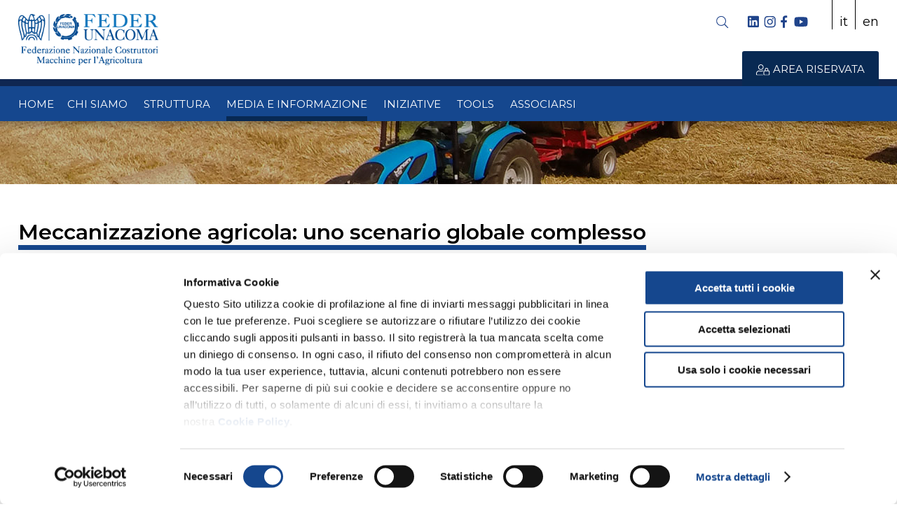

--- FILE ---
content_type: text/html
request_url: https://www.federunacoma.it/it/Meccanizzazione-agricola-uno-scenario-globale-complesso/c14612
body_size: 7567
content:
 <!DOCTYPE html>
<html>
<head>
<script id="Cookiebot" src="https://consent.cookiebot.com/uc.js" data-cbid="4e8f323d-d9fa-44b6-8cba-9f0b93e93430" data-blockingmode="auto" type="text/javascript"></script>
<meta charset="utf-8">
<meta http-equiv="X-UA-Compatible" content="IE=edge,chrome=1">
<!-- Google tag (gtag.js) -->
<script type="text/plain" data-cookieconsent="statistics" async src="https://www.googletagmanager.com/gtag/js?id=G-8G20LZF6C1"></script>
<script type="text/plain" data-cookieconsent="statistics">
  window.dataLayer = window.dataLayer || [];
  function gtag(){dataLayer.push(arguments);}
  gtag('js', new Date());

  gtag('config', 'G-8G20LZF6C1');
</script>

<script type="text/javascript">
	window.addEventListener('CookiebotOnAccept', function (e) {
		if (Cookiebot.consent.marketing) {
			$(".js-nomarketing").hide();
			}
		}, false);
	window.addEventListener('CookiebotOnDecline', function (e) {
		if (!Cookiebot.consent.marketing) {
			$(".js-nomarketing").show();
			}
	}, false);
</script>
<title>Meccanizzazione agricola: uno scenario globale complesso - FederUnacoma</title>
<meta name="description" content="Federazione Nazionale Costruttori Macchine per l'Agricoltura, agricoltura, costruttori italiani di trattrici, macchine da giardinaggio, componenti, macchine movimento terra. Confindustria, Assomao, Assomase, Assotrattori, Comacomp, Comagarden, Eima International, Eima Show, Eima Agrimach, Eima Gulf, Agrilevante.">
<meta name="viewport" content="width=device-width, initial-scale=1">

<link rel="apple-touch-icon" sizes="180x180" href="/apple-touch-icon.png">
<link rel="icon" type="image/png" sizes="32x32" href="/favicon-32x32.png">
<link rel="icon" type="image/png" sizes="16x16" href="/favicon-16x16.png">
<link rel="manifest" href="/site.webmanifest">
<meta name="msapplication-TileColor" content="#da532c">
<meta name="theme-color" content="#ffffff">

<link href="https://fonts.googleapis.com/css?family=Montserrat:300,400,600|Source+Serif+Pro" rel="stylesheet">
<script src="/jscommon/jquery/3.3/jquery-3.3.1.min.js" type="text/javascript"></script>
  <link href="/jscommon/jquery/3.3/fresco-2.2.4/css/fresco/fresco.css" rel="stylesheet">
  <script src="/jscommon/jquery/3.3/fresco-2.2.4/js/fresco/fresco.js" type="text/javascript"></script>
<link href="/js/lib/mmenu/jquery.mmenu.all.css" rel="stylesheet" type="text/css" />
<link href="/css/normalize.min.css" rel="stylesheet" type="text/css" />
<link href="/css/main.css" rel="stylesheet" type="text/css" />
<link href="/css/home.css" rel="stylesheet" type="text/css" />
<link href="/css/print.css" rel="stylesheet" type="text/css" media="print" />
<script src="/js/lib/mmenu/jquery.mmenu.min.js"></script>
	
		
<script type="text/javascript">
$(document).ready(function(){
	$("#menu-container").mmenu(
		{
			classes: 'mm-light'
		},
		{
			clone: true ,
			classNames: { selected: 'voce_on' }
		}
	);

	$("#mm-menu-container").on( "opened.mm", function() {
		$('.hamburger').addClass('hamburger__androidOpen');
	})
	.on( "closed.mm", function() {
		$('.hamburger').removeClass('hamburger__androidOpen');
	});

	$("#mm-menu-container").removeClass("clearfix");
	$("#mm-menu-container").removeClass("wrapper"); // tolgo la classe wrapper che interferisce

	$('#toTop').hide();
	$(window).scroll(function () {
		if ($(this).scrollTop() > 100) {
			$('#toTop').fadeIn();
		} else {
			$('#toTop').fadeOut();
		}
	});
	$('#toTop').click(function () {
		$("html, body").animate({scrollTop: 0}, 500);
		return false;
	});

});
</script>

<!-- Facebook Pixel Code -->
<script type="text/plain" data-cookieconsent="marketing">
  !function(f,b,e,v,n,t,s)
  {if(f.fbq)return;n=f.fbq=function(){n.callMethod?
  n.callMethod.apply(n,arguments):n.queue.push(arguments)};
  if(!f._fbq)f._fbq=n;n.push=n;n.loaded=!0;n.version='2.0';
  n.queue=[];t=b.createElement(e);t.async=!0;
  t.src=v;s=b.getElementsByTagName(e)[0];
  s.parentNode.insertBefore(t,s)}(window, document,'script',
  'https://connect.facebook.net/en_US/fbevents.js');
  fbq('init', '2851137875113465');
  fbq('track', 'PageView');
</script>
<!-- End Facebook Pixel Code -->
</head>

<body>
<a href="#top" id="toTop"></a>
<div>

<div class="contHeader">
	<div class="wrapper">
        <header>
        <div class="contElementiHeader">
            <div class="logo"><figure><a href="/it/index.php"><img src="/images/logo-federunacoma.png" alt="FederUnacoma"></a></figure></div>
                <div class="headerDx">
                    <div class="media">
                        <a class="mediaSearch" href="/it/fulltext_search.php">
                           <div class="cont_svg">
                                <img src="/images/svg/search.svg">
                            </div>
                        </a>
						<a href="https://www.linkedin.com/company/federunacoma/" target="_blank">
                             <div class="cont_svg">
                                <img src="/images/svg/linkedin.svg">
                            </div>
                        </a>
                        <a href="https://www.instagram.com/feder_unacoma/" target="_blank">
                            
                            <div class="cont_svg">
                                <img src="/images/svg/instagram.svg">
                            </div>
                        
                        </a><a href="http://www.facebook.com/pages/FederUnacoma/435439916486801" target="_blank">
                             <div class="cont_svg">
                                <img src="/images/svg/facebook.svg">
                            </div>
                        
                        </a>
                        <a href="http://www.youtube.com/user/federunacoma" target="_blank">
                             <div class="cont_svg">
                                <img src="/images/svg/youtube.svg">
                            </div>
                        </a>
                                            </div>
	                <div class="flag"><a href="/it/index.php">it</a><a href="/en/index.php">en</a></div>
					                </div>
            </div>
        
        </header>
    </div>
</div>
                                       
                                        <!-- Inizio Login -->
                      <div class="login">
           </div>
                             
                                        
                                        
                                        
                    <!-- Fine Login -->



            <div class="wrapperNO">
            <div class="menuCont">
<div class="wrapper">
    <nav id="menu-container">
<ul>
    <li><span><a href="/it/index.php" >HOME</a></span>
    <li><span><a href="#" >CHI SIAMO</a></span>
        <ul>
        <li><a href="/it/chisiamo/federazione-nazionale-costruttori-macchine-per-agricoltura.php" >La Federazione</a></li>
        <li><a href="/it/chisiamo/attivita.php" >Attività</a></li>
                <li><a href="/it/chisiamo/aziende.php" >Aziende associate</a></li>
        <li><a href="/it/chisiamo/adesione-enti-e-organismi.php" >Adesione a enti e organismi</a></li>
        <li><a href="/it/chisiamo/video-istituzionale.php" >Video Istituzionale</a></li>
                <li><a href="/it/chisiamo/partnership.php" >Partnership</a></li>
        <li><a href="/it/chisiamo/storia-di-federunacoma.php" >La storia</a></li>
                </ul>
    </li>



	<li><span><a href="#" >STRUTTURA</a></span>
    	<ul>
		<li><a href="/it/struttura/federunacoma.php" >FederUnacoma</a></li>
		<li><a href="/it/struttura/federunacoma-surl.php" >FederUnacoma surl</a></li>
        <li><a href="/it/struttura/responsabilita-amministrativa.php" >Responsabilità amministrativa</a></li>
        <li><a href="/it/struttura/whistleblowing.php" >Whistleblowing</a></li>
        <li><a href="/it/struttura/servizi.php" >Servizi</a></li>
        <li><a href="/it/struttura/ufffici-sedi.php" >Uffici</a></li>
        <li><a href="/it/struttura/contatti-riferimenti.php" >Contatti</a></li>
        </ul>
    </li>



	<li><span><a href="#" class="m_on">MEDIA E INFORMAZIONE</a></span>
		<ul>
            <li><a href="/it/informati/news.php" >News</a></li>
            <li><a href="/it/informati/comunicati-stampa-federunacoma.php" class="sm_on">Comunicati stampa</a></li>
            <li><a href="/it/informati/notizie-dalle-aziende-associate-federunacoma.php" >Notizie dalle aziende</a></li>
            <li><a href="/it/informati/appuntamenti.php" >Appuntamenti</a></li>
            <li><a href="/it/informati/provvedimenti.php" >Provvedimenti</a></li>
            <li><a href="/it/informati/statistiche-meccanizzazione-agricola-in-italia.php" >Statistiche</a></li>
            <li><a href="/it/informati/principali-macchine-e-attrezzature-meccanico-agricole.php" >Principali macchine e attrezzature meccanico-agricole</a></li>
            <li><a href="/it/informati/tg_federunacoma.php" >TG FederUnacoma</a></li>
            <li><a href="/it/informati/mondo_macchina.php" >Mondo Macchina</a></li>
            <li><a href="/it/informati/gallery.php" >Gallery</a></li>
		</ul>
	</li>


    <li><span><a href="#" >INIZIATIVE</a></span>
        <ul>
            <li><a href="/it/iniziative/41-conferenza-agricola-nordamerica.php" >41ma Conferenza Agricola Nordamerica</a></li>
            <li><a href="/it/iniziative/federunacoma-a-riso-2025.php" >FederUnacoma a Riso’ 2025</a></li>
            <li><a href="/it/iniziative/federunacoma-a-expo-2025-osaka.php" >Gli Orti Italiani – FederUnacoma a EXPO 2025 di Osaka</a></li>
            <li><a href="/it/iniziative/tappa-brindisi-nave-vespucci.php" >Tappa Brindisi Tour Mediterraneo Nave Vespucci</a></li>
            <li><a href="/it/iniziative/agricoltura-e.php" >Agricoltura È</a></li>
            <li><a href="/it/iniziative/protagonisti-agromeccanica-italiana-2025.php" >Protagonisti dell'agromeccanica italiana 2025</a></li>
            <li><a href="/it/iniziative/repertorio-aziende-associate-federUnacoma.php" >Repertorio aziende associate FederUnacoma</a></li>
            <li><a href="/it/iniziative/accademia-afi-alta-formazione-industria.php" >Accademia AFI. Alta Formazione Industria</a></li>
            <li><a href="/it/iniziative/progetto-sicurezza-federunacoma.php" >Progetto Sicurezza FederUnacoma</a></li>
            <li><a href="/it/iniziative/laboratorio.php" >Laboratorio innovazione</a></li>
            <li><a href="/it/iniziative/archivio_iniziative.php" >Archivio</a></li>
        </ul>
    </li>

    <li><span><a href="#" >TOOLS</a></span>
        <ul>
            <li><a href="/it/tools/fiere-agricoltura-macchine-agricole-giardinaggio-italia-estero.php" >Fiere Manifestazioni Italia Estero</a></li>
            <li><a href="/it/tools/immatricolazioni-macchine-agricole-trattori.php" >Immatricolazioni</a></li>
            <li><a href="/it/tools/omologazioni-macchine-agricole-trattori.php" >Omologazioni Macchine Agricole</a></li>
            <li><a href="/it/tools/enti-istituzioni-agricoltura.php" >Enti e Istituzioni</a></li>
            <li><a href="/it/tools/traduttore-lessico-agricoltura-macchine-attrezzature-agricole.php" >Traduttore</a></li>
        </ul>
    </li>

    <li><span><a href="#" >ASSOCIARSI</a></span>
        <ul>
            <li><a href="/it/associarsi/come-associarsi.php" >Come associarsi</a></li>
  		    <li><a href="/it/associarsi/calcolo-quota-associativa.php" >Calcolo quota associativa</a></li>
			        </ul>
    </li>
    
    <li class="risMenu"><span><a class="risMenuTit" href="/it/riservato/index.php">
        <!--<i class="fal fa-user-lock"></i>-->
        <div class="cont_svg small inline icoArMenu">
           <img src="/images/svg/user_lock.svg">
        </div>
        AREA RISERVATA</a></span></li>
    <li class="noLingua"><a href="/it/index.php">Versione italiana</a></li>
    <li class="noLingua"><a href="/en/index.php">English version</a></li>


</ul>
</nav>
</div>
</div>                                <!--inizio HAMBURGER-->
                    <div class="mobile-header wrapper"><div>
                    <a href="#menu-container" class="hamburger"><span></span></a>
                    </div></div>
                <!--fine HAMBURGER-->
            </div>

   <div class="topInterno"></div>
        <!-- Fine TOP -->
        <div class="pageCont">			<div class="wrapper">
                <section>
	<h1>Meccanizzazione agricola: uno scenario globale complesso</h1>
		<div class="dataCS"><div class="cont_svg datanews"><img src="/images/svg/calendar.svg"></div> 25.06.2024</div>
	
		<h5>La Presidente di FederUnacoma Mariateresa Maschio descrive, dinnanzi all’assemblea dei costruttori, le potenzialità del mercato, ma anche l’insieme delle variabili economiche e geopolitiche che possono frenare gli scambi commerciali. Appello per una politica di sostegno al settore più reattiva e flessibile. </h5>

			
			<p><p style="text-align: justify;">La domanda di macchine agricole &egrave; in crescita a livello globale, ma i mercati sono frammentati e le variabili da gestire sono sempre pi&ugrave; complesse. Questo in sintesi lo scenario descritto da Mariateresa Maschio, Presidente delle Federazione dei costruttori italiani di macchine agricole FederUnacoma, nel corso dell&#8217;Assemblea annuale, tenutasi questo pomeriggio a Palazzo Albergati, in Zola Predosa (Bologna). Il commercio mondiale di trattrici &egrave; cresciuto negli ultimi 15 anni ad una media del 4,7% annuo, e le previsioni per il quadriennio 2024-2027 indicano un incremento medio annuo del 4,9% - ha spiegato la Presidente di FederUnacoma - mentre un andamento ancora migliore si registra per le altre tipologie di macchine e attrezzature agricole, cresciute ad una media del 5% annuo negli ultimi 15 anni e previste in crescita del 5,4% medio fino al 2027. Perch&eacute; la previsione si realizzi, tuttavia, occorre sperare che l&#8217;andamento meteorologico &ndash; sempre pi&ugrave; imprevedibile negli ultimi anni a causa dei cambiamenti climatici in atto &ndash; torni pi&ugrave; favorevole, garantendo volumi di produzione e redditi agricoli che incoraggino gli investimenti. Anche sul fronte industriale - &egrave; stato spiegato nel corso dell&#8217;Assemblea - variabili insidiose sono rappresentate dal costo delle materie prime e dell&#8217;energia, che potrebbero subire nuovi rincari ove mai il conflitto in Medioriente dovesse estendersi, e che rischiano di far crescere i prezzi dei macchinari favorendo quei Paesi che realizzano tecnologie a basso costo e che puntano a conquistare quote anche nei mercati occidentali. Ma fattori sempre pi&ugrave; influenti sono quelli rappresentati dagli assetti geopolitici &ndash; dalle sanzioni alla Russia, fino ai dazi per le importazioni introdotti da molti Paesi e alle politiche di difesa del prodotto nazionale da parte di potenze economiche emergenti come l&#8217;India e la Cina &ndash; che possono limitare l&#8217;export dell&#8217;industria italiana. La geopolitica influenza anche le rotte commerciali e i costi della logistica &ndash; ha ricordato la Presidente di FederUnacoma &ndash; se si pensa che gli attacchi sistematici che gli Houthi yemeniti effettuano contro le navi cargo in transito nello stretto Bab el-Mandeb e quindi nel canale di Suez (snodi cruciali nei collegamenti euro-asiatici) hanno gi&agrave; causato un crollo dei transiti (-65% a Bab el-Mandeb e -50% a Suez) costringendo le navi a rotte alternative, con costi dei noli che solo a maggio di quest&#8217;anno risultano pi&ugrave; che raddoppiati rispetto al 2023. Nel nuovo scenario non mancano nuove opportunit&agrave; di sviluppo per l&#8217;industria agromeccanica - &egrave; stato sottolineato nel corso dell&#8217;Assemblea FederUnacoma - e mercati interessanti per i produttori italiani potrebbero risultare i Paesi del Sud-est asiatico come Thailandia ed Indonesia, che sono equidistanti dai blocchi politici di Cina e USA, e Paesi africani che risultano in forte sviluppo come Nigeria, Kenya, Ghana e altri. Maggiore impulso alle attivit&agrave; nel continente africano - &egrave; stato peraltro ricordato - dovrebbe arrivare dal Piano Mattei, sul quale la Federazione potr&agrave; dare il proprio contributo in termini di analisi dei fabbisogni e di offerta tecnologica. Per prevenire i fattori critici e per cogliere le nuove opportunit&agrave; &ndash; ha concluso la Presidente Mariateresa Maschio &ndash; occorre un sostegno sempre pi&ugrave; forte da parte della politica e delle istituzioni, con programmi differenziati per l&#8217;accesso ai vari mercati esteri, e con strumenti d&#8217;intervento e di sostegno finanziario sempre pi&ugrave; rapidi e flessibili.</p></p>
		

					<div class="bottone">
				<a href="https://www.federunacoma.it/ew/comunicati/Comunicato%20Stampa%20FederUnacoma%20%20Scenario%20Globale%2025%20giugno%202024.doc" target="_blank">Scarica il Comunicato</a>
			</div>
		
				
		<hr />
		<h2>Gli ultimi Comunicati stampa di FederUnacoma</h2>
		
		<div class="contCS">
					<div class="boxCS">

				<div class="dataNA"><div class="cont_svg datanews"><img src="/images/svg/calendar.svg"></div> 22.01.2026</div>
				<h3><a href="/it/EIMA-International-boom-di-prenotazioni-per-l-edizione-2026/c14995">EIMA International: boom di prenotazioni per l’edizione 2026 </a></h3>
					
					<div class="testoCS trunc">Parte in grande stile la 47ma edizione della rassegna della meccanica agricola, che si terrà alla fiera di Bologna dal 10 al 14 novembre. Le richieste di spazio espositivo già superano la capienza del quartiere fieristico. Contenuti tecnici ed economico-politici – sostiene Simona Rapastella - per “disegnare” la nuova agricoltura. Tra le novità di questa edizione l’apertura anticipata al martedì e la chiusura la sera del sabato.</div>
				
				
			</div>
					<div class="boxCS">

				<div class="dataNA"><div class="cont_svg datanews"><img src="/images/svg/calendar.svg"></div> 21.01.2026</div>
				<h3><a href="/it/Macchine-agricole-la-nuova-geografia-dei-mercati/c14991">Macchine agricole: la nuova geografia dei mercati</a></h3>
					
					<div class="testoCS trunc">Variabili geopolitiche ed economiche condizionano l’andamento del comparto agromeccanico, che chiude il 2025 con un calo nei mercati tradizionali. Continua la corsa dell’India dove le vendite superano il milione di unità. I nuovi scenari dell’agricoltura e della meccanica agricola descritti dalla presidente di FederUnacoma Mariateresa Maschio.</div>
				
				
			</div>
					<div class="boxCS">

				<div class="dataNA"><div class="cont_svg datanews"><img src="/images/svg/calendar.svg"></div> 13.01.2026</div>
				<h3><a href="/it/Macchine-agricole-mercato-in-ripresa-nel-2025/c14990">Macchine agricole, mercato in ripresa nel 2025</a></h3>
					
					<div class="testoCS trunc">Le immatricolazioni di trattrici salgono ad oltre 17.500 unità, con una crescita del 13,7% rispetto all’anno precedente. In crescita quasi tutte le altre tipologie di mezzi, che segnano un parziale recupero rispetto al trend negativo degli ultimi anni. I vertici FederUnacoma sottolineano il ruolo trainante degli incentivi pubblici e l’importanza delle coperture finanziarie già annunciate per l’anno in corso. </div>
				
				
			</div>
					<div class="boxCS">

				<div class="dataNA"><div class="cont_svg datanews"><img src="/images/svg/calendar.svg"></div> 16.12.2025</div>
				<h3><a href="/it/Tecnologie-innovative-per-la-sicurezza-in-agricoltura/c14981">Tecnologie innovative per la sicurezza in agricoltura</a></h3>
					
					<div class="testoCS trunc">Presentato questa mattina a Roma dal ministro dell’Agricoltura Lollobrigida un pacchetto di interventi per contrastare gli incidenti nel settore primario. Rifinanziati in modo consistente tutti i principali strumenti per l’acquisto e l’aggiornamento dei mezzi meccanici. FederUnacoma: il rinnovamento del parco macchine fondamentale per la sicurezza.</div>
				
				
			</div>
				
			</div>
		<hr />
		<div class="bottoneBlu"><a href="javascript:history.back();">Indietro</a></div>
			</section>
            </div>
        </div>

        

<div class="associazioniCont">
     <div class="associazioni">
          <div class="asBox federazione">
          	<div class="asBoxT federazioneB"><a href="/it/chisiamo/federazione-nazionale-costruttori-macchine-per-agricoltura.php">FEDERUNACOMA</a></div>
            <div class="asBoxSot">Federazione Nazionale Costruttori Macchine per l'Agricoltura</div>
          </div>
          <div class="asBox agridigital">
          	<div class="asBoxT agridigitalB"><a href="https://www.agridigitalit.it" target="_blank">AGRIDIGITAL</a></div>
            <div class="asBoxSot">Sistemi e Tecnologie Digitali per Macchine e Produzioni Agricole</div>
          </div>
          <div class="asBox assoidrotech">
          	<div class="asBoxT assoidrotechB"><a href="https://www.assoidrotech.it" target="_blank">ASSOIDROTECH</a></div>
            <div class="asBoxSot">Associazione Produttori Sistemi per l'Irrigazione</div>
          </div>
          <div class="asBox assomao">
          	<div class="asBoxT assomaoB"><a href="https://www.assomao.it" target="_blank">ASSOMAO</a></div>
            <div class="asBoxSot">Associazione Costruttori Implements</div>
          </div>
          <div class="asBox assomase">
          	<div class="asBoxT assomaseB"><a href="https://www.assomase.it" target="_blank">ASSOMASE</a></div>
            <div class="asBoxSot">Associazione Costruttori Macchine Semoventi</div>
          </div>
          <div class="asBox assotrattori">
          	<div class="asBoxT assotrattoriB"><a href="https://www.assotrattori.it" target="_blank">ASSOTRATTORI</a></div>
            <div class="asBoxSot">Associazione Costruttori Trattori</div>
          </div>
          <div class="asBox comacomp">
          	<div class="asBoxT comacompB"><a href="https://www.comacomp.it" target="_blank">COMACOMP</a></div>
            <div class="asBoxSot">Associazione Costruttori Componentisti</div>
          </div>
          <div class="asBox comagarden">
          	<div class="asBoxT comagardenB"><a href="https://www.comagarden.it" target="_blank">COMAGARDEN</a></div>
            <div class="asBoxSot">Associazione Costruttori Macchine per il Giardinaggio</div>
          </div>
     </div>
</div>




<div class="contFooter">
	<div class="wrapper">
	<footer>
		<div class="federFooter"><strong>FEDERUNACOMA</strong><br />
		Federazione Nazionale Costruttori Macchine per l’Agricoltura e il Giardinaggio e relativa Componentistica<br />
		CF: 06808920588</div>
        <div class="datiFooter">
        	<div class="indirizzoFooter boxFooter">
            <div class="cont_svg"><img src="/images/svg/map-marker.svg" /></div>
            <div><a href="https://www.google.it/maps/place/FederUnacoma/@41.9071537,12.5625122,167m/data=!3m1!1e3!4m13!1m7!3m6!1s0x132f63b0168abf25:0x2bf156e98fa95777!2sVia+Venafro,+5,+00159+Roma+RM!3b1!8m2!3d41.9076233!4d12.5631407!3m4!1s0x132f63ba98be3275:0x6f7aa135976e694f!8m2!3d41.9074583!4d12.5633262" target="_blank">Via Venafro, 5</a><br />00159 Roma - I</div></div>
            <div class="telefonoFooter boxFooter">
            <div class="cont_svg"><img src="/images/svg/phone.svg" /></div>
            <div>Tel +39 06 432981<br />Fax +39 06 4076370</div></div>
            <div class="emailFooter boxFooter">
            <div class="cont_svg"><img src="/images/svg/envelope.svg" /></div>
            <!--<i class="fal fa-envelope"></i>-->
            <div>E-mail<br /><a href="mailto:info@federunacoma.it">info@federunacoma.it</a></div></div>
            <div class="contattiFooter boxFooter">
            <div class="cont_svg"><img src="/images/svg/building.svg" /></div>
            <div><a href="/it/struttura/ufffici-sedi.php">Uffici</a><br /><a href="/it/struttura/contatti-riferimenti.php">Contatti</a></div></div>
        </div>

		<div class="creditsFooter"><a href="/it/utilities/cookie-policy.php">Cookie policy</a> - <a href="/it/utilities/privacy.php">Privacy policy</a> - <a href="/it/utilities/credits.php">Credits</a></div>
	</footer>
    </div>
</div>

</div>
</body>
</html>


--- FILE ---
content_type: text/css
request_url: https://www.federunacoma.it/css/main.css
body_size: 6354
content:
body {
	font-family: 'Source Serif Pro', serif;
	font-size: 16px;
	margin: 0px;
	padding: 0px;
	background-color: #FFF;
}
input,select,textarea,select,button{font-family:'Source Serif Pro', serif;font-size:18px;padding:10px;width:100%;background-color:#FFF;border:solid 1px #CCC;margin-bottom:10px;border-radius:3px;}
h1, h2, h3, h4, h5, h6, .menuCont, .flag, .bottone, .bottoneBlu, .bottoneRed, .bottoneBluSmall, .bottoneCall, .hd, .HSitiBox strong, .HEventiBox strong {
	font-family: 'Montserrat', sans-serif;
}
h1 {
	font-size: 30px;
	border-bottom: 7px solid #15478E;
	padding-bottom: 0px;
	margin-top: 0px;
	display: table;
	text-align: left;
}
h1 a {
	text-decoration: none;
	color: #000;
}
h2 {
	font-size: 26px;
	border-bottom: 3px solid #5C96CB;
	padding-bottom: 0px;
	display: table;
	font-weight: 400;
	text-align: left;
}
h3 {
	font-size: 22px;
	border-bottom: 2px solid #5C96CB;
	padding-bottom: 0px;
	display: table;
	font-weight: 300;
	text-align: left;
}
h5 {
	font-size: 21px;
}
a, .azur {
	color: #5C96CB;
}
a.black {
	color: #000000;
}
hr {
	color: #CCCCCC;
	background-color: #CCCCCC;
	height: 1px;
	border: 0px;
	margin: 30px auto;
	width: 100%;
}
.bordo {
	padding: 10px;
	border: solid 1px #CCC;
	border-radius: 5px;
	background-color: #FFF;
}
.corretto {
	text-decoration: line-through;
}
.mini {
	display: inline-block;
	font-size: 14px;
	line-height: 18px;
}
.miniCalcolo {
	display: block;
	font-size: 14px;
	line-height: 18px;
}
.grigio {
	color: #CCC;
	font-weight: 300;
}
.red {
	color: #db0b0b;
}
.red a {
	color: #db0b0b;
}
table.dati svg {
	font-size: 35px;
}
.dedo a {
    padding: 0px 0px 0px 15px;
    margin-bottom: 15px;
    border-left: solid 1px #000;
    color: #000;
	text-decoration: none;
	display: block;
}
.dedo a:hover {
    border-left: solid 1px #5C96CB;
    color: #5C96CB;
}
.anniCircolari {
    display: inline-block;
}
.anniCircolari a {
	background-color: #333;
    padding: 5px 10px;
    color: #FFF;
	margin: 5px 5px 5px 0px;
    text-decoration: none;
    display: block;
	border-radius: 3px;
}

/* FIGURE */
figure, figure.icone, figure.settanta, figure.cinquanta, figure.trenta, figure img {
	width: 100%;
}
/* VIDEO YT */
.rwd-video{height:0;overflow:hidden;padding-bottom:56.25%;padding-top:30px;position:relative;}
.rwd-video iframe, .rwd-video object, .rwd-video embed{height:100%;left:0;position:absolute;top:0;width:100%;border:solid 1px #DDD;padding:10px;}

/* VIDEO MP4*/
video {
  width: 100%    !important;
  height: auto   !important;
}

/* VIDEO FLEXBOX */
.videoCont {
	display: flex;
	flex-wrap: wrap;
	justify-content: space-between;
}
.videoBox {
	width: 48%;
}
/* GALLERIA A 3 COL */
.galFlex {
	display: flex;
	flex-wrap: wrap;
	justify-content: space-between;
}
.galBox {
	width: 100%;
	margin: 5px 0px;
}
.galBox img {
	width: 100%;
}

/* MEZZA PAGINA */
.mezzaPaginaFlex {
	display: flex;
	flex-wrap: wrap;
	justify-content: space-between;
}
.mezzaPaginaBox {
	width: 100%;
	margin-bottom: 30px;
}


/* WRAPPER */
.wrapper {
	width: 90%;
	margin: 0 5%;
	position: relative;
}
.wrapperNO {
	width: 100%;
	margin: 0;
}


/* SVG */
.cont_svg img{
	width:100%;
}
.cont_svg.xsmall{
    width:15px;
}
.cont_svg.small{
    width:20px;
}
.cont_svg.medium{
    width:30px;
}

.inline{display:inline-block}

.cont_svg.pdf{
    width:27px;
}

.cont_svg.link,
.cont_svg.pdf_small{
    width:14px;
    display:inline-block; 
    margin-right:5px;
}
.cont_svg.link img,
.cont_svg.pdf_small img{
    position:relative;
    margin-top:-5px;
}


.cont_svg.highlighter{
    width:20px;
    display:inline-block; 
    margin-right:5px;
}
.cont_svg.highlighter img{
    position:relative;
    margin-top:-5px;
}

.cont_svg.download,
.cont_svg.envelope,
.cont_svg.video{
    width:18px;
    display:inline-block; 
    margin-right:5px;
}
.cont_svg.download img,
.cont_svg.envelope img,
.cont_svg.video img{
    position:relative;
    margin-top:-5px;
}

.cont_svg.direttive{
    width:20px;
    display:inline-block; 
    margin-right:5px;
}
.cont_svg.direttive img{
    position:relative;
    margin-top:-5px;
}

.cont_svg.podio{
    width:25px;
    display:inline-block; 
    margin-right:5px;
}
.cont_svg.podio img{
    position:relative;
    margin-top:-7px;
}

.cont_svg.image{
    width:18px;
     height:18px;
    display:inline-block; 
    margin-right:10px;
}
.cont_svg.image img{
    position:relative;
    height:18px!important;
    margin-top:-2px;
    margin-bottom:0!important;
}


.cont_svg.browser{
    width:15px;
    height:17px;
    display:inline-block; 
    margin-right:5px;
    margin:0;
}
.cont_svg.browser img{
    position:relative;
    margin-top:5px;
    border-radius:0;
}

.cont_svg.browser_black{
    width:18px;
    height:18px;
    display:inline-block; 
    margin-right:5px;
}
.cont_svg.browser_black img{
    position:relative;
    margin-top:2px;
    border-radius:0;
}

.icoSocialAnaCont {
	display: table;
	margin: auto;
}
.icoSocialAna {
	display:inline-block;
	border: solid 1px #EEE;
	border-radius: 5px;
	margin: 16px 8px 0px 8px;
	padding: 10px;
}
.icoSocialAna img {
	width: 40px; 
}


/* TO TOP */
#toTop{
	width: 50px;
	height: 50px;
	position: fixed;
	bottom: 15px;
	right: 10px;
	background: url(/images/freccia-top.png)no-repeat;
	z-index: 100;
	display: none;
}

/* HEADER */
.contHeader {
	background-color: #FFF;
	border-bottom: solid 1px #CCC;
}
.headerDx {
	position: absolute;
	top: 0;
	right: 0px;
	z-index: 100;
}
.headerDx a{
    display:inline-block;
}
.headerDx .cont_svg{
    width:20px;
}
.contElementiHeader {
	display: flex;
	flex-wrap: wrap;
	justify-content: space-between;
}
.logo {
	max-width: 150px;
	padding: 10px 0px;
	margin: auto;
	display: table;
	z-index: 100;
}
.flag {
	text-align: right;
	margin-left: 20px;
	display: none;
}
.flag a {
	color: #000;
	text-decoration: none;
	margin-left: 10px;
	border-left: solid 1px #000;
	padding-left: 10px;
	padding-top: 20px;
}
.flag a:hover {
	color: #5C96CB;
}
.media {
	text-align: right;
	padding-top: 10px;
	display: inline-block;
}
.media a {
	font-size: 22px;
	color:#20448B;
}
.media a.mediaSearch {
	margin-right: 20px;
}
.topInterno {
	background-image: url(/images/bg-top-interno.jpg);
	background-repeat: no-repeat;
	background-position: center center;
	height: 90px;
}

.login {
	display: none;
	background-color: #0F2752;
	font-size: 12px;
	padding: 5px 0px;
	color: #FFF;
}
.login a {
	text-decoration: none;
	color: #FFF;
}
.nomeLogin {
	padding-right: 20px;
}

/* PAGE */
.pageCont {
	background-color: #FFF;
}
section {
	padding: 25px 0px;
	text-align: left;
}
section ul {
	margin-left: 50px;
	list-style-type: square;
}
section ol {
	margin-left: 50px;
}
.bottone a {
	font-size: 22px;
	background-color: #5C96CB;
	color: #FFF;
	margin: auto;
	padding: 10px 15px;
	margin-top: 30px;
	border-radius: 3px;
	text-align: center;
	display: table;
	text-decoration: none;
	color: #FFF;
}
.bottoneBlu a {
	font-size: 16px;
	background-color: #15478E;
	color: #FFF;
	margin: auto;
	padding: 10px 15px;
	margin-top: 30px;
	border-radius: 3px;
	text-align: center;
	display: table;
	text-decoration: none;
	color: #FFF;
	text-transform: uppercase;
}
.bottoneRed a {
	font-size: 16px;
	background-color: #DD0003;
	color: #FFF;
	margin: auto;
	padding: 10px 15px;
	margin-top: 30px;
	border-radius: 3px;
	text-align: center;
	display: table;
	text-decoration: none;
	color: #FFF;
	text-transform: uppercase;
}
.bottoneBluSotto a {
	font-size: 16px;
	background-color: #15478E;
	color: #FFF;
	margin: auto;
	padding: 10px 15px;
	margin-top: 10px;
	border-radius: 3px;
	text-align: center;
	display: table;
	text-decoration: none;
	color: #FFF;
	text-transform: uppercase;
}
.bottoneBlu a span {
	font-size: 12px;
	text-transform: none;
}
.bottoneBluSmall a {
	font-size: 14px;
	background-color: #15478E;
	color: #FFF;
	margin: auto;
	padding: 5px 10px;
	margin-top: 20px;
	border-radius: 3px;
	text-align: center;
	display: table;
	text-decoration: none;
	color: #FFF;
}
button.js-act-switch {
	border: solid 1px #EEE;
	padding: 10px;
	font-weight: bold;
}

/* pager */
.pager {
	margin-top: 50px;
	text-align: center;
	font-size: 22px;
}
.pager a {
	display: inline-block;
	text-decoration: none;
}

/* GALLERY */
.gallery {
	display: flex;
	flex-wrap: wrap;
	border: solid 1px #CCCCCC;
	border-radius: 3px;
	padding: 10px 10px 0px 0px;
	justify-content: flex-start;
}
.gallery img {
	margin-left: 10px;
	margin-bottom: 10px;
	border-radius: 3px;
	height: 100px;
}
.galItem {
	position: relative;
}
.hd {
	position: absolute;
	z-index: 100;
	top: 5px;
	left: 15px;
}
.hd a {
	display: block;
	font-size: 14px;
	text-decoration: none;
	background-color: #FFF;
	padding: 0px 3px;
	color: #000;
	border-radius: 3px;
}
/* MENU */
.mobile-header {
	position: absolute;
	top: 10px;
}
.menuCont {
	background-color: #15478E;
	font-size: 16px;
}
.icoArMenu {
	display: none;
}
nav#menu-container {
	display: none;
}
nav#menu-container ul {
	text-align: left;
}
nav#menu-container ul li {
	display: inline-block;
	text-transform: uppercase;
	margin: 0px;
	position: relative;
}
nav#menu-container ul li a {
	font-size: 14px;
	color: #FFFFFF;
	text-decoration: none;
	display: block;
	padding: 16px 0px 8px 0px;
	margin-right: 10px;
	border-bottom: solid 7px #15478E;
	font-weight: 400;
}
nav#menu-container ul li a:hover {
	text-decoration: none;
	border-bottom: solid 7px #082953;
}
nav#menu-container ul li a.m_on {
	text-decoration: none;
	border-bottom: solid 7px #082953;
}

/* SOTTOMENU */
nav#menu-container ul li ul{position:absolute;display:none;border:solid 1px #CCC;padding:10px 20px;background-color:#EEE;z-index:100;}
nav#menu-container ul li ul.bandiera{right:0;}
nav#menu-container ul li:hover a{color:#FFFFFF;border-bottom: solid 7px #082953;}
nav#menu-container ul li:hover ul{display:block;}
nav#menu-container ul li ul li{display:block;position:relative;background:#EEEEEE;padding:0px;margin:0px;text-transform:none;color:#666;border-bottom:solid 1px #CCC;}
nav#menu-container ul li ul li:nth-last-child(1){border-bottom:solid 0px #CCC;}
nav#menu-container ul li:hover ul li a{color:#666;border-bottom: none;}
nav#menu-container ul li ul li a{padding:5px 0px;text-align:left;font-size: 13px;color:#666;width:285px;font-weight:400;}
nav#menu-container ul li ul li.smRis a,nav#menu-container ul li ul li.smRis a:hover{color:#0baf4d;}
nav#menu-container ul li ul li a:hover{padding:5px 10px;color:#333;transition:0.5s;}

/* MENU RISERVATO */
nav#menu-container ul li.risMenu {
	position: absolute;
	right: 0;
	top: -50px;
}
nav#menu-container ul li.risMenu a {
	background-color: #082953;
	border-bottom: solid 7px #082953;
	border-top-left-radius: 3px;
	border-top-right-radius: 3px;
}
nav#menu-container ul li.risMenu a.risMenuTit {
	padding-right: 20px;
	padding-left: 20px;
	margin-right: 0px;
}
nav#menu-container ul li.risMenu ul li a {
	background-color: transparent;
}
/* FORM */
.modulo{padding:20px;border:solid 1px #CCC;background-color:#EEEEEE;border-radius:3px;}
.cella{margin-bottom:2px;font-weight:bold;text-align:left;}
.cella span{font-weight:300;}
.cella input.checkMod {
	width: auto;
	margin-bottom: auto;
}
.accettoMod input.radioMod {
	width: auto;
	margin-bottom: auto;
}
.accettoMod strong {
	margin-right: 15px;
}
input.GoForm{font-family: 'Montserrat', sans-serif;font-size: 22px;background-color: #5C96CB;color: #FFF;margin: auto;padding: 10px 15px;margin-top: 10px;border-radius: 3px;text-align: center;text-decoration: none;color: #FFF;width: auto;border: solid 1px #FFF;}
.modulo form input.radioMod{width:auto;margin-bottom:auto;}
form.modulo label{float:left;font-weight:bold;}
form.modulo .badField label{color:#F00;}
form.modulo .badField label .fieldObMsg{color:#000;}
form.modulo button{width:auto;margin-bottom:inherit;background-color:#0baf4d;color:#FFF;border:0px;padding:10px;font-family:'continuum_lightregular';font-size:20px;line-height:normal;font-weight:bold;margin-top:5px;border-radius:5px;}
.buttonCentrato {
	text-align: center;
}
.totInvestimenti {
	text-align: center;
	padding: 10px;
	background-color: #f4ee8c;
	border: dashed 1px #CCC;
	color: #333;
	border-radius: 3px;
	margin-bottom: 10px;
}
.totInvestimenti span {
	font-weight: bold;
}

/* BOXETTI SCELTA TERZO LIVELLO */
.boxettiCont {
	display: flex;
	flex-wrap: wrap;
	justify-content: space-between;
}
.boxetti {
	width: 100%;
	margin: 20px 0px;
	border: solid 1px #CCC;
	border-radius: 3px;
	text-align: left;
	background-image: url(/images/cornucopia-bw.png);
	background-repeat: no-repeat;
	background-position: left bottom;
}
.boxetti div {
	padding: 20px 20px 5px 20px;
	font-size: 17px;
	border-top: solid 1px #CCC;
}
.boxetti div h3 {
	margin-top: 0px;
	margin-bottom: 10px;
	text-align: left;
}
.boxetti div h3 a {
	color: inherit;
	text-decoration: none;
}
.boxetti div.menuBox {
    padding: 5px 0px;
    font-size: 14px;
    border-top: solid 0px #CCC;
    border-bottom: dashed 1px #CCC;
}
.boxetti div.menuBox:nth-last-child(1) {
    border-bottom: solid 0px #CCC;
}
.boxetti div.menuBox a {
	text-decoration: none;
	color: #000;
}
.boxNO {
	border: none!important;
	background: none!important;
	display: none;
	margin: 0px!important;
	padding: 0px!important;
}

/* LABORATORIO */
.laboratorio {
	padding: 20px;
	border: solid 1px #CCC;
	margin-bottom: 20px;
	border-radius: 5px;
}

/* TABLE DATI */
table.dati{border-collapse: collapse;text-align:left;margin-top: 30px; overflow-x: auto; display: block; width: fit-content; max-width: 100%;}
table.dati th{border-collapse: collapse;padding:5px 10px;background-color:#EEE;vertical-align:top;border:1px solid #CCC;}
table.dati td{border-collapse: collapse;padding:5px 10px;border:1px solid #CCC;vertical-align:top;border:1px solid #CCC;}


/* ASSOCIAZIONI */
.associazioni {
	display: flex;
	flex-wrap: wrap;
	justify-content: space-between;
}
.asBox {
	width: 100%;
	padding: 20px;
	position: relative;
	color: #FFF;
	text-align: center;
}
.asBoxT a {
	color: #FFF;
	text-decoration: none;
	font-size: 32px;
	display: block;
	text-shadow: 2px 1px 1px rgba(0,0,0,0.9);
}
.asBoxSot {
	margin-top: 4px;
	text-shadow: 2px 1px 1px rgba(0,0,0,0.9);
	font-size: 16px;
}
.federazione {
    background-color: #15478E;
}
.agridigital {
	background-image: url(/images/associazioni/box-agridigital.jpg);
	background-repeat: no-repeat;
	background-position: center center;
	background-size: cover;
}
.assoidrotech {
	background-image: url(/images/associazioni/box-assoidrotech.jpg);
	background-repeat: no-repeat;
	background-position: center center;
	background-size: cover;
}
.assomao {
	background-image: url(/images/associazioni/box-assomao.jpg);
	background-repeat: no-repeat;
	background-position: center center;
	background-size: cover;
}
.assomase {
	background-image: url(/images/associazioni/box-assomase.jpg);
	background-repeat: no-repeat;
	background-position: center center;
	background-size: cover;
}
.assotrattori {
	background-image: url(/images/associazioni/box-assotrattori.jpg);
	background-repeat: no-repeat;
	background-position: center center;
	background-size: cover;
}
.comacomp {
	background-image: url(/images/associazioni/box-comacomp.jpg);
	background-repeat: no-repeat;
	background-position: center center;
	background-size: cover;
}
.comagarden {
	background-image: url(/images/associazioni/box-comagarden.jpg);
	background-repeat: no-repeat;
	background-position: center center;
	background-size: cover;
}
.federazioneB {border-bottom: solid 7px #FFFFFF;}
.agridigitalB {border-bottom: solid 7px #8d8d8d;}
.assoidrotechB {border-bottom: solid 7px #00bcf2;}
.assomaoB {border-bottom: solid 7px #d62d02;}
.assomaseB {border-bottom: solid 7px #ecb709;}
.assotrattoriB {border-bottom: solid 7px #0b468c;}
.comacompB {border-bottom: solid 7px #599ad0;}
.comagardenB {border-bottom: solid 7px #04894a;}
.assomaoC {color:#d62d02;}
.assomaseC {color:#ecb709;}
.assotrattoriC {color:#0b468c;}
.comacompC {color:#599ad0;}
.comagardenC {color:#04894a;}
.assomaoBG {background-color:#d62d02;}
.assomaseBG {background-color:#ecb709;}
.assotrattoriBG {background-color:#0b468c;}
.comacompBG {background-color:#599ad0;}
.comagardenBG { background-color:#04894a;}


/* ELENCO AZIENDE SEARCH */
.elencoAz {
	display: flex;
	flex-wrap: wrap;
	justify-content: space-between;
	margin-top: 20px;
}
.elencoAzBox {
	border: solid 1px #EEE;
	margin-top: 15px;
	border-radius: 5px;
	width: 48%;
	padding: 10px;
	text-align: center;
	font-family: 'Montserrat', sans-serif;
	font-size: 14px;
}
.elencoAzBox figure {
	width: 100px;
	height: 100px;
	margin: auto auto 10px auto;
	position: relative;
}
.elencoAzBoxNO {
	border: solid 0px #EEE;
	margin-top: 0px;
	padding: 0px;
}
.elencoAzBox:hover {
	border: solid 1px #CCC;
}
.elencoAzBoxNO:hover {
	border: solid 0px #CCC;
}
.elencoAzBox a {
	text-decoration: none;
	color: #000;
}
.elencoAzBox img {
	max-height: 100%;
    max-width: 100%;
    width: auto;
    height: auto;
    position: absolute;
    top: 0;
    bottom: 0;
    left: 0;
    right: 0;
    margin: auto;
}
#elencoAzImage {}
#elencoAzText {display: none;}
figure.dettAziendaLogo {
	max-width: 500px;
	margin: auto;
	border: solid 1px #EEE;
	margin-top: 15px;
	border-radius: 5px;
	padding: 20px;
}

/* FOOTER */
.contFooter {
	background-color: #15478E;
	color: #FFF;
	padding: 50px 0px;
	font-size: 16px;
}
.contFooter a {
	color: #FFF;
}
.federFooter{
	padding-bottom: 50px;
	border-bottom: solid 1px #FFF;
}
.federFooter strong{
	font-size: 24px;
	font-family: 'Montserrat', sans-serif;
}
.datiFooter {
	display: flex;
	flex-wrap: wrap;
	justify-content: space-between;
	align-items: flex-end;
	margin-top: 50px;
}
.datiFooter .boxFooter {
	width: 100%;
	text-align: left;
}
.datiFooter .boxFooter svg {
	font-size: 60px;
	padding-bottom: 20px;
	float: left;
	width: 80px;
}

.datiFooter .boxFooter .cont_svg {
	padding-bottom: 20px;
	width: 40px;
    float:left;
    margin:0 20px 0 0;
}
.creditsFooter {
	margin-top: 50px;
	text-align: center;
}
.creditsFooter a {
	text-decoration: none;
	color: #FFF;
}

/* NOTIZIE AZIENDE */
.contNA {
	display: flex;
	flex-wrap: wrap;
	justify-content: space-between;
}
.boxNA {
	padding: 20px;
	border: solid 1px #CCC;
	border-radius: 3px;
	margin-top: 20px;
	width: 100%;
	text-align: left;
	background: rgba(255,255,255,1);
	background: -moz-linear-gradient(-45deg, rgba(255,255,255,1) 0%, rgba(250,250,250,1) 76%, rgba(242,242,242,1) 100%);
	background: -webkit-gradient(left top, right bottom, color-stop(0%, rgba(255,255,255,1)), color-stop(76%, rgba(250,250,250,1)), color-stop(100%, rgba(242,242,242,1)));
	background: -webkit-linear-gradient(-45deg, rgba(255,255,255,1) 0%, rgba(250,250,250,1) 76%, rgba(242,242,242,1) 100%);
	background: -o-linear-gradient(-45deg, rgba(255,255,255,1) 0%, rgba(250,250,250,1) 76%, rgba(242,242,242,1) 100%);
	background: -ms-linear-gradient(-45deg, rgba(255,255,255,1) 0%, rgba(250,250,250,1) 76%, rgba(242,242,242,1) 100%);
	background: linear-gradient(135deg, rgba(255,255,255,1) 0%, rgba(250,250,250,1) 76%, rgba(242,242,242,1) 100%);
	filter: progid:DXImageTransform.Microsoft.gradient( startColorstr='#ffffff', endColorstr='#f2f2f2', GradientType=1 );
}
.boxNANo {
	padding: 0px;
	border: solid 0px #CCC;
	margin-top: 0px;
	background-image: none;
}
.boxNA h3 {
	margin: 15px 0px;
}
.scaricaNA {
	font-weight: bold;
	margin-top: 12px;
}
.scaricaNA a {
	text-decoration: none;
}
.scaricaNA span {
	font-weight: normal;
	font-size: 14px;
}

/* COMUNICATI STAMPA */
.contCS {
	display: flex;
	flex-wrap: wrap;
	justify-content: space-between;
}
.boxCS {
	padding: 20px;
	border: solid 1px #CCC;
	border-radius: 3px;
	margin-top: 20px;
	width: 100%;
	text-align: left;
	background: rgba(255,255,255,1);
	background: -moz-linear-gradient(-45deg, rgba(255,255,255,1) 0%, rgba(250,250,250,1) 76%, rgba(242,242,242,1) 100%);
	background: -webkit-gradient(left top, right bottom, color-stop(0%, rgba(255,255,255,1)), color-stop(76%, rgba(250,250,250,1)), color-stop(100%, rgba(242,242,242,1)));
	background: -webkit-linear-gradient(-45deg, rgba(255,255,255,1) 0%, rgba(250,250,250,1) 76%, rgba(242,242,242,1) 100%);
	background: -o-linear-gradient(-45deg, rgba(255,255,255,1) 0%, rgba(250,250,250,1) 76%, rgba(242,242,242,1) 100%);
	background: -ms-linear-gradient(-45deg, rgba(255,255,255,1) 0%, rgba(250,250,250,1) 76%, rgba(242,242,242,1) 100%);
	background: linear-gradient(135deg, rgba(255,255,255,1) 0%, rgba(250,250,250,1) 76%, rgba(242,242,242,1) 100%);
	filter: progid:DXImageTransform.Microsoft.gradient( startColorstr='#ffffff', endColorstr='#f2f2f2', GradientType=1 );
}
.boxCS h3 {
	margin: 15px 0px;
}
.boxCS h3 a {
	text-decoration: none;
	color: #000;
}
.scaricaCS {
	font-weight: bold;
	margin-top: 12px;
}
.scaricaCS a {
	text-decoration: none;
}
.testoCS {
	font-size: 16px;
}

/* MONDO MACCHINA */
.rivistaCont {
	display: flex;
	flex-wrap: wrap;
	justify-content: space-between;
}
.rivistaBox {
    border: solid 1px #CCC;
    border-radius: 3px;
    margin-top: 20px;
    width: 15%;
    text-align: left;
}
.rivistaText {
    padding: 20px;
}
.rivistaBox img {
    width: 100%;
}
.rivistaBox h2 {
	margin-top: 0px;
	font-size: 22px;
	line-height: 26px;
	margin-bottom: 10px;
}
.rivistaBox a {
	text-decoration: none;
	display: block;
	font-size: 14px;
	line-height: 18px;
}
.rivistaTitolo {
	font-size: 14px;
	line-height: 18px;
}

/* NEWS */
.contNEWS {
	display: flex;
	flex-wrap: wrap;
	justify-content: space-between;
}
.boxNEWS {
	border: solid 1px #CCC;
	border-radius: 3px;
	margin-top: 30px;
	width: 100%;
	position: relative;
}
.boxNEWS figure {
	max-height: 400px;
	overflow: hidden;
}
.bottomNEWS {
	padding: 20px;
	text-align: left;
	font-size: 16px;
}
.bottomNEWS h3 {
	margin-top: 10px;
	font-size: 20px;
	font-weight: bold;
}
.bottomNEWS h3 a {
	text-decoration: none;
	color: #000;
}
.dataNEWS{
	font-size: 18px;
}
.cont_svg.datanews{
    display:inline-block;
    width:15px;
}
.cont_svg.datanews img{
    position:relative;
    margin-top:-5px;
}

.fa-lock-alt {
	font-size: 50px;
	background-color: #FFF;
	border-bottom: solid 1px #CCC;
	border-left: solid 1px #CCC;
	border-right: solid 1px #CCC;
	padding: 10px;
	position: absolute;
	top:-1px;
	right: 20px;
	border-bottom-right-radius: 3px;
	border-bottom-left-radius: 3px;
}
figcaption {
	text-align: center;
	font-size: 16px;
	margin-top: 10px;
}
/* NEWS Emergenza sanitaria */
.newsEmergenza {
	border: solid 1px #CCC;
	padding: 10px 15px;
	margin-top: 10px;
	font-size: 20px;
	line-height: normal;
}

.emerCont {
	display: flex;
	flex-wrap: wrap;
	justify-content: space-between;	
}
.emerBox {
	width: 100%;
	text-align: left;
	border: solid 1px #CCC;
	padding: 15px 15px;
	margin-top: 30px;
}
.emerBox h3 {
	border-bottom: 0px;
}
.emerBox h4 {
	margin-top: 0px;
	margin-bottom: 10px;
}
.emerList {
	border-bottom: dashed 1px #DDD;
	padding: 5px 0px;
	font-size: 16px;
	line-height: normal;
}
.emerList a {
	color: #000;
}
/* Pagina a metà */
.contMeta {
	display: flex;
	flex-wrap: wrap;
	justify-content: space-between;
	align-items: ;
}
.meta {
	width: 100%;
	margin-top: 30px;
}

/* BANDI */
.bandiBox {
	font-size: 14px;
	line-height: 18px;
	padding: 15px 30px 30px 30px;
	border: dashed 1px #DDD;
	background-color: #F7F7F7;
	border-radius: 8px;
	margin-top: 30px;
}

/* COOKIES 
#CybotCookiebotDialogBody, #CybotCookiebotDialogDetailBody  {
	max-width: 1280px!important;
	font-family: 'Montserrat', sans-serif!important;
}
#CybotCookiebotDialogBody h2 {
	border-bottom: solid 0px #000!important;
	font-family: 'Montserrat', sans-serif!important;
}
#CybotCookiebotDialogBodyContentText {
	text-align: justify!important;
	font-family: 'Montserrat', sans-serif!important;
}*/
h2#CybotCookiebotDialogBodyContentTitle {
	border-bottom: 0px solid #5C96CB;
}
button#CybotCookiebotBannerCloseButtonE2E, button.CybotCookiebotBannerCloseButton {
	width: auto!important;
}


/* LINKONE */
.linkONE {
	border: solid 1px #CCC;
	border-radius: 3px;
	padding: 10px;
	margin-top: 10px;
}
.linkONE a {
	text-decoration: none;
}

/* MISSIONI ESTERO */
.missioneBox {
	margin-bottom: 15px;
}
.missioneBox a {
	color: #000;
	font-size: 14px;
	line-height: normal;
}
.missioneBox a:first-child {
	color: #5C96CB;
	font-size: 18px;
	line-height: normal;
}
.missioneGallery a:first-child {
	color: #000;
	padding: 5px 10px;
	border: solid 1px #000;
	border-radius: 3px;
	text-decoration: none;
	display: table;
	margin-top: 20px;
}

/* LISTA RIVENDITORI DISTRIBUTORI INTERNAZIONALIZZAZIONE */
.listaBoxCont {
	display: flex;
	flex-wrap: wrap;
	justify-content: space-between;
}
.listaBox {
	padding: 10px;
	width: 100%;
	border: solid 1px #CCC;
	border-radius: 3px;
	margin-top: 10px;
}
.listaBox a {
	text-decoration: none;
	color: #333;
}
.listaBox a:hover {
	color: #5C96CB;
}
.boxNEWS .lock{
        width:45px;
        background-color:#FFF;
        border-bottom: solid 1px#CCC;
        border-left: solid 1px #CCC;
        border-right: solid 1px #CCC;
        padding: 10px;
        position: absolute;
        top: -1px;
        right: 20px;
        border-bottom-right-radius: 3px;
        border-bottom-left-radius: 3px;
    }
.boxNEWS .lock img {
	width: 23px;
}

/* THINK TANK */
	.TTBox {
		margin-top: 35px;
	}

@media only screen and (min-width: 480px) {
/* GALLERIA A 3 COL */
.galBox {
	width: 49%;
}
	/* BOXETTI SCELTA TERZO LIVELLO */
.boxetti {
	width: 48%;
}
/* NEWS */
.boxNEWS {
	width: 48%;
}
    
/* LISTA RIVENDITORI DISTRIBUTORI INTERNAZIONALIZZAZIONE */
.listaBox {
	width: 49%;
}
/* ELENCO AZIENDE SEARCH */
.elencoAzBox {
	width: 32%;
}
.elencoAzBox figure {
	width: 100px;
	height: 100px;
}
}
@media only screen and (min-width: 770px) {
.wrapper {
	width: 96%;
	margin: 0 2%;
}
body {
	font-size: 18px;
}
hr {
	margin: 50px auto;
	width: 70%;
}
.media a {
	font-size: 25px;
	color:#20448B;
}
/* FIGURE */
figure.icone {
	width: auto;
	max-width: auto;
	display: table;
	margin: auto;
}
/* FIGURE */
figure.settanta {
	width: 70%;
	margin: auto;
}
figure.cinquanta {
	width: 50%;
	margin: auto;
}
figure.trenta {
	width: 30%;
	margin: auto;
}
	
/* MEZZA PAGINA */
.mezzaPaginaBox {
	width: 48%;
}

/* TABLE DATI */
table.dati{margin-top: 50px; display: table; width: auto; width: 100%;}
table.dati th{padding:10px 15px;}
table.dati td{padding:10px 15px;}
/* FORM */
.cat50Cont {
	display: flex;
	flex-wrap: wrap;
	justify-content: space-between;
}
.cat50{width:49%;}
.cat33Cont {
	display: flex;
	flex-wrap: wrap;
	justify-content: space-between;
}
.cat33{width:32%;}

.catMezzo{width:50%; margin: auto;}
/* NOTIZIE AZIENDE */
.boxNA {
	width: 49%;
}
/* COMUNICATI STAMPA */
.boxCS {
	width: 49%;
}
/* FOOTER */
.datiFooter .boxFooter {
	width: 25%;
	text-align: center;
}
.datiFooter .boxFooter svg {
	float: none;
	width: auto;
}
/* ELENCO AZIENDE SEARCH */
.elencoAzBox figure {
	width: 140px;
	height: 140px;
}
figure.dettAziendaLogo {
	max-width: 400px;
}
}
@media only screen and (min-width: 1023px) {

/* GALLERIA A 3 COL */
.galBox {
	width: 32.8%;
}


/* PAGE */
section {
	text-align: justify;
	padding: 50px 0px;
}
/* HEADER */
.logo {
/*	max-width: 220px; MISURA CORRETTA PER IL RIPRISTINO DEL LOGO NORMALE (al posto degli 80 anni) */
	max-width: 200px;
	padding: 20px 0px;
	margin: inherit;
}
.headerDx {
	display: block;
}
.contHeader {
	border-bottom: 0px;
}
.flag {
	display: inline-block;
}
.login {
	display: block;
}
/* MENU */
.mobile-header {
	display: none;
}
nav#menu-container {
	display: block;
}
nav#menu-container ul li.linguaNO {
	display: none;
}
.lingua {
	display: block;
}
.icoArMenu {
	display: inline-block;
}
.meta {
	width: 49%;
}
nav#menu-container ul li.noLingua {
	display: none;
}
/* GALLERY */
.hd {
	top: 10px;
	left: 20px;
}
.hd a {
	font-size: 18px;
	text-decoration: none;
	background-color: #FFF;
	padding: 1px 5px;
	color: #000;
	border-radius: 3px;
}
.gallery img {
	height: 150px;
}
/* ASSOCIAZIONI */
.asBox {
	width: 25%;
	height: 270px;
	padding: 20px;
	position: relative;
	color: #FFF;
}
.asBoxT a {
	font-size: 24px;
}
.boxNEWS figure {
	max-height: 400px;
}
/* EMERGENZA */
.emerBox {
	width: 32%;
}

/* LISTA RIVENDITORI DISTRIBUTORI INTERNAZIONALIZZAZIONE */
.listaBox {
	width: 24%;
}
/* ELENCO AZIENDE SEARCH */
.elencoAzBox {
	width: 24%;
}
/* BOXETTI SCELTA TERZO LIVELLO */
.boxetti {
	width: 23%;
}
.boxNO {
	display: block;
}
.catMezzo{width:35%;}
/* NOTIZIE AZIENDE */
.boxNA {
	width: 32%;
}
/* NEWS */
.boxNEWS {
	width: 32%;
}
    
    .datiFooter .boxFooter .cont_svg {
	padding-bottom: 20px;
	width: 40px;
    margin:0 auto;
        float:none;
}
    
}
@media only screen and (min-width: 1140px) {
/* ASSOCIAZIONI */
.asBoxT a {
	font-size: 28px;
}
/* ELENCO AZIENDE SEARCH */
.elencoAzBox {
	width: 19%;
	font-size: 16px;
}
.elencoAzBox figure {
	width: 180px;
	height: 180px;
}
nav#menu-container ul li a {
	font-size: 15px;
	margin-right: 19px;
}
nav#menu-container ul li ul li a {font-size: 14px;}

/* THINK TANK */
	.TTFlex {
		display: flex;
		flex-wrap: wrap;
		justify-content: space-between;
	}
	
	.TTBox {
		margin-top: 0px;
		width: 48%;
	}
    

}
@media only screen and (min-width: 1400px) {
.wrapper {
	width: 1280px; /* 1140px - 10% for margins */
	margin: 0px auto;
}
nav#menu-container ul li a {
	font-size: 16px;
	margin-right: 22px;
}
nav#menu-container ul li ul li a {font-size: 15px;}
/* ASSOCIAZIONI */
.asBoxT a {
	font-size: 32px;
}
}









/* ==========================================================================
   Helper classes
   ========================================================================== */
.invisible {
	visibility: hidden;
}
.clearfix:before, .clearfix:after {
	content: " ";
	display: table;
}
.clearfix:after {
	clear: both;
}
.clearfix {
 *zoom: 1;
}

/* Colorbox */
#cboxTitle {
	line-height: normal;
	font-size: 12px;
}

/* Icona hamburger */
.hamburger {
	display: block;
	width: 40px;
	height: 36px;
	position: relative;
	top: 0;
	left: 0;
	z-index: 2;
	margin-left: -5px;
}
.hamburger:before, .hamburger:after, .hamburger span {
	background: #000;
	content: '';
	display: block;
	width: 30px;
	height: 6px;
	position: absolute;
	left: 5px;
}
.hamburger:before {
	top: 5px;
}
.hamburger:after {
	bottom: 5px;
}
.hamburger span {
	top: 50%;
	margin-top: -3px;
}

/* Hamburger animation */
.hamburger, .hamburger:before, .hamburger:after, .hamburger span {
	transition: none 0.2s ease 0.2s;
	transition-property: transform, top, bottom, left, width, opacity;
}
.hamburger__androidOpen {
	transform: rotate( 180deg );
}
.hamburger__androidOpen:before {
	transform: rotate( 45deg );
	width: 50%;
	top: 10px;
	left: 19px;
}
.hamburger__androidOpen:after {
	transform: rotate( -45deg );
	width: 50%;
	bottom: 10px;
	left: 19px;
}

--- FILE ---
content_type: text/css
request_url: https://www.federunacoma.it/css/home.css
body_size: 1674
content:
.auguriHome {
	border: solid 1px #CCC;
	margin-bottom: 30px;
}
.auguriHome img {
	width: 100%;
}
/* PAGE */
.pageContHome {
	background-color: #FFF;
}
.boxWhiteHome {
	background-color: #FFF;
	padding: 0px;
	display: flex;
	flex-wrap: wrap;
	justify-content: space-between;
}
.boxWhiteUno {
	width: 100%;
}
.boxWhiteDue {
	width: 100%;
}
.boxNAHome {
	width: 100%;
}
.boxNAHome h3 a {
	text-decoration: none;
	color: #000;
}
.boxNEWSHome {
	width: 100%;
}
.boxNEWSHome:nth-of-type(1) {
	margin-top: 0px;
}
.boxNEWS figure.bannerHome {
	max-height: none!important;
}
.trunc {
	width: 100%;
	white-space: nowrap;
	overflow: hidden;
	text-overflow: ellipsis;
}
.HAziende {
	padding: 20px;
	background-color: #e6eeff;
	border-radius: 3px;
	margin-top: 20px;
	margin: 69px 0px;
	text-align: left;
}
.HAziende h2 {
	margin-top: 0px;
}
.HAziende h2 a {
	text-decoration: none;
	font-weight: bold;
}
.cont_svg.aziendeassociate{
    display:inline-block;
    width:32px;
    margin-bottom:5px;
}
.HNotizieCont {
	padding: 50px 0px;
	background-color: #EEE;
	background-image: url("../images/bg-onde.jpg");
	background-repeat: no-repeat;
	background-size: cover;
}
.HNotizie {
	display: flex;
	flex-wrap: wrap;
	justify-content: space-between;
}
/* TOOLS */
.HToolsCont {
	padding: 50px 0px;
	background-color: #004a90;
	background-image: url(../images/bg-tools.png);
	background-repeat: repeat;
	background-position: center center;
}
.HToolsCont h1 {
	color: #FFF;
	border-bottom: 7px solid #FFF;
}
.HTools {
	display: flex;
	flex-wrap: wrap;
	justify-content: space-between;
}
.HToolsBox {
	width: 100%;
	background-color: #FFF;
	text-align: center;
	padding: 20px;
	font-size: 16px;
	margin-top: 50px;
	border-radius: 3px;
}
.HToolsBox h4 {
	border-bottom: 2px solid #5C96CB;
}
.HToolsBox h4 a {
	text-decoration: none;
	color: #000;
}
.HToolIcon {
	font-size: 48px;
	padding: 12px 0px 5px 0px;
	color: #FFF;
	background-color: #004a90;
	width: 76px;
	margin: auto;
	margin-top: -60px;
	border-radius: 100px;
}
.HToolIcon a {
	color: #FFF;
}

.HToolIcon .cont_svg{
    width:45px;
    boder:1px solid red;
    margin:0 auto;
}

/* EMERGENZA */
.boxEmerg {
	margin-top: 69px;
}
.boxEmerg img {
	width: 100%;
}

/* MEDIA */
.HMediaCont {
	padding: 50px 0px;
	background-image: url(../images/bg-media.jpg);
	background-repeat: no-repeat;
	background-position: center center;
	background-size: cover;
}
.HMedia {
	display: flex;
	flex-wrap: wrap;
	justify-content: space-between;
}
.HMediaBox01 {
	width: 100%;
}
.HMediaBox02 {
/*	margin-top: 50px;*/
	width: 100%;
}
.mwCont {
	display: flex;
	flex-wrap: wrap;
	justify-content: space-between;
}
.mwBox {
	width: 100%;
}


/* FEDERINFO */
.HFederInfoCont {
	padding: 50px 0px;
	/*background-image: url(../images/bg-media.jpg);
	background-repeat: no-repeat;
	background-position: center center;
	background-size: cover;*/
	background-color: #DDD;
	background-image: url("../images/bg-onde.jpg");
	background-repeat: no-repeat;
	background-size: cover;
	border-top: solid 1px #DDD;
}
.HFederInfo {
	display: flex;
	flex-wrap: wrap;
	justify-content: space-between;
}
.HFederInfoBox {
	width: 100%;
	margin-top: 20px;
}



/* CALL TO ACTION */
.HCallCont {
	padding: 50px 0px;
	background-image: url(../images/bg-call.jpg);
	background-repeat: no-repeat;
	background-position: center center;
	background-size: cover;
}
.HCall {
	color: #FFF;
	text-align: center;
}
img.logoCall {
	margin-bottom: 20px;
	width: 220px;
}
.HCall h1 {
	color: #FFF;
	margin: auto;
	border-bottom: 0px solid #FFF;
	text-align: center;
	text-transform: uppercase;
}
.bottoneCall a {
	font-size: 22px;
    color: #FFF;
    margin: auto;
    padding: 15px 20px;
    margin-top: 30px;
    border-radius: 3px;
    text-align: center;
    display: table;
    text-decoration: none;
	border: solid 1px #FFF;
	border-radius: 5px;
}
/* IN EVIDENZA */
.HInevidenzaCont {
	background-color: #F7F5F5;
	padding: 50px 0px 50px 0px;
}
ul#responsive {
	margin-top: 20px;
}
ul#responsive li h3 a {
	text-decoration: none;
	color: #000;
}
ul#responsive li {
	padding-bottom: 50px;
}
/* IN ATTIVITA */
.HAttivitaCont {
	background-color: #EEEDED;
	padding: 50px 0px 50px 0px;
}
ul#responsive2 {
	margin-top: 20px;
}
ul#responsive2 li h3 a {
	text-decoration: none;
	color: #000;
}
ul#responsive2 li {
	padding-bottom: 50px;
}
/* EVENTI HOME */
.HEventiCont {
	background-color: #FFFFFF;
	padding: 20px 0px 10px 0px;
}
.HEventi {
	display: flex;
	flex-wrap: wrap;
	justify-content: space-between;
}
.HEventiBox {
	width: 100%;
	text-align: center;
	padding: 20px;
	background-color: #EEEDED;
	margin: 20px 0px;
	border-radius: 3px;
	line-height: 20px;
	font-size: 15px;
}
.HEventiBox strong {
	font-size: 18px;
}
.HEventiBox img {
	display: table;
	margin: auto;
	margin-bottom: 20px;
	margin-top: -50px;
	border-radius: 5px;
}

/* SITI HOME */
.HSitiCont {
	background-color: #FFFFFF;
	padding: 30px 0px 30px 0px;
}
.HSiti {
	display: flex;
	flex-wrap: wrap;
	justify-content: space-between;
}
.HSitiBox {
	width: 100%;
	line-height: 16px;
	padding: 10px 0px;
}
.HSitiBox a {
	color: #666;
	font-size: 14px;
}
.HSitiBox div {
	padding-top: 20px;
}
.HSitiBox strong {
	color: #666;
	font-size: 14px;
	text-transform: uppercase;
}
.HSitiBox img {
	border-radius: 100px;
	box-shadow: 0px 0px 15px 0px rgba(204,204,204,1);
	float: left;
	margin-right: 20px;
}


@media only screen and (min-width: 480px) {
/* TOOLS */
.HToolsBox {
	width: 48%;
}
/* EVENTI HOME */
.HEventiBox {
	width: 49%;
}
/* NEWS HOME */
.boxNEWSHome {
	width: 48%;
}
.boxNEWSHome:nth-of-type(2) {
	margin-top: 0px;
}
}
@media only screen and (min-width: 770px) {
/* NEWS HOME */
.boxNEWSHome {
	width: 100%;
}
.boxNEWSHome:nth-of-type(2) {
	margin-top: 30px;
}
/* PAGE */
.boxWhiteUno {
	width: 49%;
}
.boxWhiteDue {
	width: 49%;
}
/* SITI HOME */
.HSitiCont {
	padding: 30px 0px 30px 0px;
}
.HSitiBox {
	width: 50%;
}
/* MEDIA */
.HMediaBox01 {
	width: 58%;
}
/*.HMediaBox02 {
	margin-top: 0px;
	width: 38%;
}*/
.HFederInfoBox {
	width: 48%;
}
.mwBox {
	width: 48%;
}

}
@media only screen and (min-width: 1023px) {
.HNotizieBox {
	width: 32%;
}
/* TOOLS */
.HToolsBox {
	width: 32%;
}
/* EVENTI HOME */
.HEventiCont {
	padding: 50px 0px;
}
.HEventiBox {
	width: 23%;
}
/* SITI HOME */
.HSitiBox {
	width: 25%;
}
/* PAGE */
.pageContHome {
	background-color: #FFF;
	background-image: url(../images/bg-home.jpg);
	background-repeat: no-repeat;
	background-position: center top;
	background-size: cover;
}
.boxWhiteHome {
	padding: 30px;
}
.boxWhiteUno {
	width: 66%;
}
.boxWhiteDue {
	width: 31%;
}
.boxNEWSHome {
	width: 48%;
}
.boxNEWSHome:nth-of-type(2) {
	margin-top: 0px;
}
/* TOOLS */
.HToolsBox {
	width: 18%;
	margin-top: 30px;
}
.HToolsBoxNO {
	display: none;
}
.mwBox {
	width: 24%;
}
.mwBox h2 {
	font-size: 18px;
	line-height: normal;
}
}
@media only screen and (min-width: 1400px) {
/* MEDIA */
.HMediaBox01 {
	width: 67.6%;
}
/*.HMediaBox02 {
	width: 30%;
}*/
}

--- FILE ---
content_type: text/css
request_url: https://www.federunacoma.it/css/print.css
body_size: 207
content:
.associazioniCont, .datiFooter, .creditsFooter, .noPrint, .topInterno, .headerDx, button.js-act-switch, .buttonCentrato {
	display: none;
}
section {
    padding: 25px 0px;
}
.wrapper {
    width: auto;
    margin: 0px;
}
.contFooter {
    color: #000;
    padding: 0px 0px;
}

--- FILE ---
content_type: image/svg+xml
request_url: https://www.federunacoma.it/images/svg/linkedin.svg
body_size: 1524
content:
<?xml version="1.0" encoding="utf-8"?>
<!-- Generator: Adobe Illustrator 24.0.0, SVG Export Plug-In . SVG Version: 6.00 Build 0)  -->
<svg version="1.1" id="Livello_1" xmlns="http://www.w3.org/2000/svg" xmlns:xlink="http://www.w3.org/1999/xlink" x="0px" y="0px"
	 viewBox="0 0 426 382" style="enable-background:new 0 0 426 382;" xml:space="preserve">
<style type="text/css">
	.st0{fill:#20448B;}
</style>
<g>
	<path class="st0" d="M212.3,357c-46.1,0-92.3,0-138.4,0c-21.6,0-30.2-8.6-30.2-30c0-93.2-0.1-186.4,0-279.6
		c0-20.5,8.9-29.2,29.7-29.3c93.2-0.1,186.4-0.1,279.6,0c20.7,0,29.6,8.8,29.6,29.3c0.1,93.2,0.1,186.4,0,279.6
		c0,21.4-8.7,29.9-30.4,29.9C305.5,357.1,258.9,357,212.3,357z M227,165.6c3.4-19.2-7.4-20.1-20.4-18.8c-4,0.4-8.1,0.6-12.1,0
		c-13-1.9-17.8,2.1-17.3,16.4c1.2,36.7,0.3,73.4,0.5,110.1c0.1,11.1-4.7,25.5,1.9,32.5c7.3,7.8,22.1,1.5,33.4,2.9
		c10.9,1.3,14.5-2.3,14.5-13.8c-0.1-27.7-2.5-55.5,1.7-83.1c2.7-17.4,13.3-25.4,31-24.4c14.2,0.8,21.1,9.1,23,26.2
		c2.7,24.1,1.2,48.3,1.5,72.4c0.3,22.6,0.1,22.6,22.7,22.6c26.5,0,27,0,26.4-26.6c-0.7-31.3,2.9-62.7-2.5-93.8
		c-4.3-25-19-40.8-40.9-43.6C267,141.5,244.6,143.4,227,165.6z M145.7,228.4c0-14.8,0-29.6,0-44.4c0-38.9,0-38.6-39-37.3
		C98,147,96.4,150.4,96.4,158c0.2,46.6,0.3,93.2,0,139.8c0,7.9,2,11.5,10.5,10.9c8.9-0.6,18-0.7,26.9,0c9.3,0.8,12.5-2.1,12.2-11.8
		C145.3,274.1,145.7,251.2,145.7,228.4z M92,94.9c-0.2,16.3,12,29.3,28.1,30c15.6,0.7,30.2-13.9,30-29.9
		c-0.2-14.8-13.5-28.1-28.5-28.5C105.8,66.2,92.2,79.2,92,94.9z"/>
</g>
</svg>


--- FILE ---
content_type: image/svg+xml
request_url: https://www.federunacoma.it/images/svg/phone.svg
body_size: 1203
content:
<?xml version="1.0" encoding="utf-8"?>
<!-- Generator: Adobe Illustrator 16.0.0, SVG Export Plug-In . SVG Version: 6.00 Build 0)  -->
<!DOCTYPE svg PUBLIC "-//W3C//DTD SVG 1.1//EN" "http://www.w3.org/Graphics/SVG/1.1/DTD/svg11.dtd">
<svg version="1.1" id="Layer_1" xmlns="http://www.w3.org/2000/svg" xmlns:xlink="http://www.w3.org/1999/xlink" x="0px" y="0px"
	 width="595.281px" height="841.891px" viewBox="0 0 595.281 841.891" enable-background="new 0 0 595.281 841.891"
	 xml:space="preserve">
<path fill="#FFFFFF" d="M567.144,151.325l-117.195-27.09c-17.092-3.953-34.648,4.883-41.623,21.044l-54.064,126.148
	c-6.395,14.766-2.092,32.205,10.348,42.437l62.668,51.273c-39.531,80.456-104.988,146.03-185.561,185.561l-51.273-62.667
	c-10.231-12.44-27.671-16.742-42.437-10.348L21.974,531.747C5.813,538.722-3.023,556.162,0.93,573.254l26.974,117.079
	c3.837,16.626,18.486,28.253,35.461,28.253c293.223,0,531.916-237.415,531.916-531.916
	C595.281,169.695,583.654,155.046,567.144,151.325z M64.063,681.381L37.321,565.58l124.869-53.482l69.178,84.642
	C351.82,540.234,417.044,474.776,473.318,354.79l-84.643-69.178l53.482-124.869l115.801,26.74
	C557.726,460.127,336.705,681.032,64.063,681.381z"/>
</svg>


--- FILE ---
content_type: image/svg+xml
request_url: https://www.federunacoma.it/images/svg/instagram.svg
body_size: 1498
content:
<?xml version="1.0" encoding="utf-8"?>
<!-- Generator: Adobe Illustrator 24.0.0, SVG Export Plug-In . SVG Version: 6.00 Build 0)  -->
<svg version="1.1" id="Livello_1" xmlns="http://www.w3.org/2000/svg" xmlns:xlink="http://www.w3.org/1999/xlink" x="0px" y="0px"
	 viewBox="0 0 467 512" style="enable-background:new 0 0 467 512;" xml:space="preserve">
<style type="text/css">
	.st0{fill:#20448B;}
</style>
<path class="st0" d="M227,159.5c-53.6,0-96.9,43.3-96.9,96.9s43.3,96.9,96.9,96.9s96.9-43.3,96.9-96.9S280.7,159.5,227,159.5z
	 M227,319.4c-34.7,0-63-28.2-63-63s28.2-63,63-63s63,28.2,63,63S261.7,319.4,227,319.4L227,319.4z M350.5,155.5
	c0,12.6-10.1,22.6-22.6,22.6c-12.6,0-22.6-10.1-22.6-22.6s10.1-22.6,22.6-22.6C340.4,132.9,350.5,143.1,350.5,155.5z M414.7,178.5
	c-1.4-30.3-8.3-57.1-30.5-79.2c-22.1-22.1-48.9-29-79.2-30.5C273.8,67,180.2,67,149,68.8c-30.2,1.4-57,8.3-79.2,30.4
	s-29,48.9-30.5,79.2c-1.8,31.2-1.8,124.7,0,155.9c1.4,30.3,8.3,57.1,30.5,79.2c22.2,22.1,48.9,29,79.2,30.5
	c31.2,1.8,124.7,1.8,155.9,0c30.3-1.4,57.1-8.3,79.2-30.5c22.1-22.1,29-48.9,30.5-79.2C416.4,303.1,416.4,209.7,414.7,178.5
	L414.7,178.5z M374.4,367.8c-6.6,16.5-19.3,29.3-35.9,35.9c-24.9,9.9-83.9,7.6-111.4,7.6s-86.6,2.2-111.4-7.6
	c-16.5-6.6-29.3-19.3-35.9-35.9c-9.9-24.9-7.6-83.9-7.6-111.4c0-27.5-2.2-86.6,7.6-111.4c6.6-16.5,19.3-29.3,35.9-35.9
	c24.9-9.9,83.9-7.6,111.4-7.6s86.6-2.2,111.4,7.6c16.5,6.6,29.3,19.3,35.9,35.9c9.9,24.9,7.6,83.9,7.6,111.4
	C381.9,283.9,384.2,343,374.4,367.8z"/>
</svg>


--- FILE ---
content_type: image/svg+xml
request_url: https://www.federunacoma.it/images/svg/user_lock.svg
body_size: 1255
content:
<?xml version="1.0" encoding="utf-8"?>
<!-- Generator: Adobe Illustrator 24.0.0, SVG Export Plug-In . SVG Version: 6.00 Build 0)  -->
<svg version="1.1" id="Livello_1" xmlns="http://www.w3.org/2000/svg" xmlns:xlink="http://www.w3.org/1999/xlink" x="0px" y="0px"
	 viewBox="0 0 666 512" style="enable-background:new 0 0 666 512;" xml:space="preserve">
<style type="text/css">
	.st0{fill:#FFFFFF;}
</style>
<path class="st0" d="M592,288h-16v-48c0-44.1-35.9-80-80-80s-80,35.9-80,80v48h-16c-26.5,0-48,21.5-48,48v128c0,26.5,21.5,48,48,48
	h192c26.5,0,48-21.5,48-48V336C640,309.5,618.5,288,592,288z M448,240c0-26.5,21.5-48,48-48s48,21.5,48,48v48h-96V240z M608,464
	c0,8.8-7.2,16-16,16H400c-8.8,0-16-7.2-16-16V336c0-8.8,7.2-16,16-16h192c8.8,0,16,7.2,16,16V464z M224,256c70.7,0,128-57.3,128-128
	S294.7,0,224,0S96,57.3,96,128S153.3,256,224,256z M224,32c52.9,0,96,43.1,96,96s-43.1,96-96,96s-96-43.1-96-96S171.1,32,224,32z
	 M48,480c-8.8,0-16-7.2-16-16v-41.6C32,365.9,77.9,320,134.4,320c19.6,0,39.1,16,89.6,16c50.4,0,70-16,89.6-16
	c2.7,0,5.3,0.6,7.9,0.8c2.2-11.3,6.7-21.6,13.1-30.7c-6.9-1.1-13.8-2.1-21.1-2.1c-28.7,0-42.5,16-89.6,16s-60.8-16-89.6-16
	C60.2,288,0,348.2,0,422.4V464c0,26.5,21.5,48,48,48h288.4c-7.1-9.3-12.4-20.1-14.8-32H48z"/>
</svg>


--- FILE ---
content_type: application/x-javascript
request_url: https://consentcdn.cookiebot.com/consentconfig/4e8f323d-d9fa-44b6-8cba-9f0b93e93430/federunacoma.it/configuration.js
body_size: 148
content:
CookieConsent.configuration.tags.push({id:192506686,type:"script",tagID:"",innerHash:"",outerHash:"",tagHash:"7031866832977",url:"https://consent.cookiebot.com/uc.js",resolvedUrl:"https://consent.cookiebot.com/uc.js",cat:[1,3,4]});CookieConsent.configuration.tags.push({id:192506687,type:"script",tagID:"",innerHash:"",outerHash:"",tagHash:"3221703632964",url:"https://www.federunacoma.it/it/iniziative/federunacomics/FederunaCOMICS-Macchine-Agricole-in-Sicurezza/files/html/build.js",resolvedUrl:"https://www.federunacoma.it/it/iniziative/federunacomics/FederunaCOMICS-Macchine-Agricole-in-Sicurezza/files/html/build.js",cat:[4]});CookieConsent.configuration.tags.push({id:192506688,type:"iframe",tagID:"",innerHash:"",outerHash:"",tagHash:"14066684079756",url:"https://www.youtube.com/embed/NnfsY7u1PL4?rel=0&showinfo=0",resolvedUrl:"https://www.youtube.com/embed/NnfsY7u1PL4?rel=0&showinfo=0",cat:[4]});

--- FILE ---
content_type: image/svg+xml
request_url: https://www.federunacoma.it/images/svg/user_lock.svg
body_size: 1255
content:
<?xml version="1.0" encoding="utf-8"?>
<!-- Generator: Adobe Illustrator 24.0.0, SVG Export Plug-In . SVG Version: 6.00 Build 0)  -->
<svg version="1.1" id="Livello_1" xmlns="http://www.w3.org/2000/svg" xmlns:xlink="http://www.w3.org/1999/xlink" x="0px" y="0px"
	 viewBox="0 0 666 512" style="enable-background:new 0 0 666 512;" xml:space="preserve">
<style type="text/css">
	.st0{fill:#FFFFFF;}
</style>
<path class="st0" d="M592,288h-16v-48c0-44.1-35.9-80-80-80s-80,35.9-80,80v48h-16c-26.5,0-48,21.5-48,48v128c0,26.5,21.5,48,48,48
	h192c26.5,0,48-21.5,48-48V336C640,309.5,618.5,288,592,288z M448,240c0-26.5,21.5-48,48-48s48,21.5,48,48v48h-96V240z M608,464
	c0,8.8-7.2,16-16,16H400c-8.8,0-16-7.2-16-16V336c0-8.8,7.2-16,16-16h192c8.8,0,16,7.2,16,16V464z M224,256c70.7,0,128-57.3,128-128
	S294.7,0,224,0S96,57.3,96,128S153.3,256,224,256z M224,32c52.9,0,96,43.1,96,96s-43.1,96-96,96s-96-43.1-96-96S171.1,32,224,32z
	 M48,480c-8.8,0-16-7.2-16-16v-41.6C32,365.9,77.9,320,134.4,320c19.6,0,39.1,16,89.6,16c50.4,0,70-16,89.6-16
	c2.7,0,5.3,0.6,7.9,0.8c2.2-11.3,6.7-21.6,13.1-30.7c-6.9-1.1-13.8-2.1-21.1-2.1c-28.7,0-42.5,16-89.6,16s-60.8-16-89.6-16
	C60.2,288,0,348.2,0,422.4V464c0,26.5,21.5,48,48,48h288.4c-7.1-9.3-12.4-20.1-14.8-32H48z"/>
</svg>


--- FILE ---
content_type: image/svg+xml
request_url: https://www.federunacoma.it/images/svg/facebook.svg
body_size: 599
content:
<?xml version="1.0" encoding="utf-8"?>
<!-- Generator: Adobe Illustrator 24.0.0, SVG Export Plug-In . SVG Version: 6.00 Build 0)  -->
<svg version="1.1" id="Livello_1" xmlns="http://www.w3.org/2000/svg" xmlns:xlink="http://www.w3.org/1999/xlink" x="0px" y="0px"
	 viewBox="0 0 426 382" style="enable-background:new 0 0 426 382;" xml:space="preserve">
<style type="text/css">
	.st0{fill:#20448B;}
</style>
<path class="st0" d="M168,376.7V211h-55.5v-65.8H168V93.3c0-56.4,34.4-87,84.7-87c24.1,0,44.8,1.8,50.8,2.6v58.9h-34.9
	c-27.3,0-32.6,13-32.6,32.1v45.4h61.7l-8.5,65.8H236v165.7"/>
</svg>


--- FILE ---
content_type: image/svg+xml
request_url: https://www.federunacoma.it/images/svg/envelope.svg
body_size: 1349
content:
<?xml version="1.0" encoding="utf-8"?>
<!-- Generator: Adobe Illustrator 16.0.0, SVG Export Plug-In . SVG Version: 6.00 Build 0)  -->
<!DOCTYPE svg PUBLIC "-//W3C//DTD SVG 1.1//EN" "http://www.w3.org/Graphics/SVG/1.1/DTD/svg11.dtd">
<svg version="1.1" id="Layer_1" xmlns="http://www.w3.org/2000/svg" xmlns:xlink="http://www.w3.org/1999/xlink" x="0px" y="0px"
	 width="595.281px" height="841.891px" viewBox="0 0 595.281 841.891" enable-background="new 0 0 595.281 841.891"
	 xml:space="preserve">
<path fill="#FFFFFF" d="M539.472,197.715H55.808C24.997,197.715,0,222.712,0,253.522v334.846c0,30.811,24.997,55.808,55.808,55.808
	h483.665c30.811,0,55.809-24.997,55.809-55.808V253.522C595.281,222.712,570.283,197.715,539.472,197.715z M55.808,234.92h483.665
	c10.232,0,18.604,8.371,18.604,18.603v48.135c-25.463,21.509-61.854,51.156-175.096,141.03
	c-19.65,15.579-58.367,53.133-85.34,52.668c-26.974,0.465-65.806-37.089-85.339-52.668
	C99.059,352.813,62.667,323.166,37.205,301.657v-48.135C37.205,243.291,45.576,234.92,55.808,234.92z M539.472,606.97H55.808
	c-10.231,0-18.603-8.371-18.603-18.603V350.023c26.508,21.741,68.364,55.343,151.959,121.73
	c23.834,19.067,65.923,61.039,108.476,60.807c42.32,0.349,84.061-41.274,108.477-60.807
	c83.594-66.388,125.449-99.989,151.959-121.73v238.345C558.076,598.599,549.705,606.97,539.472,606.97z"/>
</svg>


--- FILE ---
content_type: image/svg+xml
request_url: https://www.federunacoma.it/images/svg/search.svg
body_size: 854
content:
<?xml version="1.0" encoding="utf-8"?>
<!-- Generator: Adobe Illustrator 24.0.0, SVG Export Plug-In . SVG Version: 6.00 Build 0)  -->
<svg version="1.1" id="Livello_1" xmlns="http://www.w3.org/2000/svg" xmlns:xlink="http://www.w3.org/1999/xlink" x="0px" y="0px"
	 viewBox="0 0 447 512" style="enable-background:new 0 0 447 512;" xml:space="preserve">
<style type="text/css">
	.st0{fill:#20448B;}
</style>
<path class="st0" d="M404.7,424l-96.1-96.1c-1.7-1.7-3.9-2.6-6.3-2.6h-7.7c25.6-27.6,41.2-64.5,41.2-105.1
	c0-85.6-69.4-154.9-154.9-154.9S25.8,134.6,25.8,220.2s69.4,154.9,154.9,154.9c40.6,0,77.5-15.6,105.1-41.1v7.6c0,2.4,1,4.6,2.6,6.3
	l96.1,96.1c3.5,3.5,9.2,3.5,12.7,0l7.4-7.4C408.2,433.2,408.2,427.5,404.7,424z M180.8,351.3c-72.5,0-131.1-58.6-131.1-131.1
	S108.3,89.1,180.8,89.1s131.1,58.6,131.1,131.1S253.3,351.3,180.8,351.3z"/>
</svg>


--- FILE ---
content_type: image/svg+xml
request_url: https://www.federunacoma.it/images/svg/building.svg
body_size: 2124
content:
<?xml version="1.0" encoding="utf-8"?>
<!-- Generator: Adobe Illustrator 16.0.0, SVG Export Plug-In . SVG Version: 6.00 Build 0)  -->
<!DOCTYPE svg PUBLIC "-//W3C//DTD SVG 1.1//EN" "http://www.w3.org/Graphics/SVG/1.1/DTD/svg11.dtd">
<svg version="1.1" id="Layer_1" xmlns="http://www.w3.org/2000/svg" xmlns:xlink="http://www.w3.org/1999/xlink" x="0px" y="0px"
	 width="595.281px" height="841.891px" viewBox="0 0 595.281 841.891" enable-background="new 0 0 595.281 841.891"
	 xml:space="preserve">
<path fill="#FFFFFF" d="M255.12,222.962v53.149c0,8.806-7.139,15.945-15.945,15.945h-53.15c-8.806,0-15.945-7.14-15.945-15.945
	v-53.149c0-8.806,7.139-15.945,15.945-15.945h53.15C247.981,207.016,255.12,214.156,255.12,222.962z M409.255,207.016h-53.15
	c-8.805,0-15.945,7.14-15.945,15.945v53.149c0,8.806,7.141,15.945,15.945,15.945h53.15c8.805,0,15.945-7.14,15.945-15.945v-53.149
	C425.201,214.156,418.06,207.016,409.255,207.016z M239.175,334.576h-53.15c-8.806,0-15.945,7.14-15.945,15.945v53.15
	c0,8.806,7.139,15.944,15.945,15.944h53.15c8.806,0,15.945-7.139,15.945-15.944v-53.15
	C255.12,341.716,247.981,334.576,239.175,334.576z M409.255,334.576h-53.15c-8.805,0-15.945,7.14-15.945,15.945v53.15
	c0,8.806,7.141,15.944,15.945,15.944h53.15c8.805,0,15.945-7.139,15.945-15.944v-53.15
	C425.201,341.716,418.06,334.576,409.255,334.576z M239.175,462.136h-53.15c-8.806,0-15.945,7.14-15.945,15.945v53.149
	c0,8.806,7.139,15.945,15.945,15.945h53.15c8.806,0,15.945-7.14,15.945-15.945v-53.149
	C255.12,469.276,247.981,462.136,239.175,462.136z M409.255,462.136h-53.15c-8.805,0-15.945,7.14-15.945,15.945v53.149
	c0,8.806,7.141,15.945,15.945,15.945h53.15c8.805,0,15.945-7.14,15.945-15.945v-53.149
	C425.201,469.276,418.06,462.136,409.255,462.136z M595.281,734.53v26.575H0V734.53c0-8.806,7.139-15.944,15.945-15.944H42.52
	V112.675c0-17.612,14.277-31.89,31.89-31.89h446.46c17.611,0,31.891,14.277,31.891,31.89v605.911h26.574
	C588.14,718.586,595.281,725.724,595.281,734.53z M510.24,718.586v-595.28H85.04v595.28h170.08V605.641
	c0-8.806,7.139-15.944,15.945-15.944h53.149c8.807,0,15.945,7.139,15.945,15.944v112.944H510.24z"/>
</svg>


--- FILE ---
content_type: image/svg+xml
request_url: https://www.federunacoma.it/images/svg/map-marker.svg
body_size: 1382
content:
<?xml version="1.0" encoding="utf-8"?>
<!-- Generator: Adobe Illustrator 16.0.0, SVG Export Plug-In . SVG Version: 6.00 Build 0)  -->
<!DOCTYPE svg PUBLIC "-//W3C//DTD SVG 1.1//EN" "http://www.w3.org/Graphics/SVG/1.1/DTD/svg11.dtd">
<svg version="1.1" id="Layer_1" xmlns="http://www.w3.org/2000/svg" xmlns:xlink="http://www.w3.org/1999/xlink" x="0px" y="0px"
	 width="595.281px" height="841.891px" viewBox="0 0 595.281 841.891" enable-background="new 0 0 595.281 841.891"
	 xml:space="preserve">
<path fill="#FFFFFF" d="M297.64,172.912c-82.061,0-148.82,66.76-148.82,148.82c0,82.06,66.759,148.82,148.82,148.82
	s148.82-66.761,148.82-148.82C446.46,239.672,379.701,172.912,297.64,172.912z M297.64,420.945
	c-54.707,0-99.213-44.507-99.213-99.213c0-54.707,44.506-99.214,99.213-99.214s99.213,44.507,99.213,99.214
	C396.853,376.438,352.347,420.945,297.64,420.945z M297.64,24.092C133.257,24.092,0,157.349,0,321.732
	c0,120.006,41.809,153.519,267.051,480.053c14.78,21.35,46.396,21.353,61.179,0c225.24-326.534,267.051-360.047,267.051-480.053
	C595.281,157.349,462.023,24.092,297.64,24.092z M297.64,758.784C81.704,446.506,49.606,421.711,49.606,321.732
	c0-66.253,25.8-128.539,72.647-175.387c46.848-46.847,109.133-72.647,175.386-72.647c66.252,0,128.539,25.801,175.387,72.647
	c46.846,46.848,72.646,109.134,72.646,175.387C545.673,421.705,513.597,446.477,297.64,758.784z"/>
</svg>
